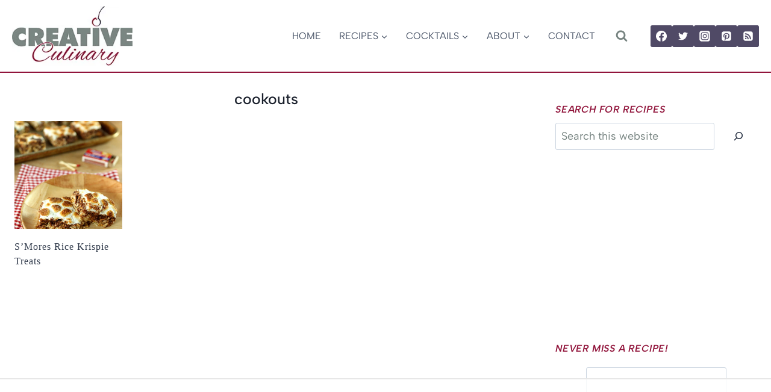

--- FILE ---
content_type: text/html; charset=utf-8
request_url: https://www.google.com/recaptcha/api2/aframe
body_size: 264
content:
<!DOCTYPE HTML><html><head><meta http-equiv="content-type" content="text/html; charset=UTF-8"></head><body><script nonce="fpNeiPeOZvfq9c1-cwnD9g">/** Anti-fraud and anti-abuse applications only. See google.com/recaptcha */ try{var clients={'sodar':'https://pagead2.googlesyndication.com/pagead/sodar?'};window.addEventListener("message",function(a){try{if(a.source===window.parent){var b=JSON.parse(a.data);var c=clients[b['id']];if(c){var d=document.createElement('img');d.src=c+b['params']+'&rc='+(localStorage.getItem("rc::a")?sessionStorage.getItem("rc::b"):"");window.document.body.appendChild(d);sessionStorage.setItem("rc::e",parseInt(sessionStorage.getItem("rc::e")||0)+1);localStorage.setItem("rc::h",'1763493913243');}}}catch(b){}});window.parent.postMessage("_grecaptcha_ready", "*");}catch(b){}</script></body></html>

--- FILE ---
content_type: text/css
request_url: https://ads.adthrive.com/sites/604248332ced9fd9efa649fc/ads.min.css
body_size: 352
content:

/* for sticky SB9 */
.adthrive-sidebar.adthrive-stuck {
margin-top: 140px;
}
/* for sticky SB1-5 */
.adthrive-sticky-sidebar > div {
top: 140px!important;
}

.adthrive-device-desktop .adthrive-recipe, 
.adthrive-device-tablet .adthrive-recipe {
  float: right;
  clear: right;
  margin: 10px 0 10px 10px;
}

body.adthrive-device-phone .adthrive-recipe {
  width: 100vw;
  position: relative;
  left: 50%;
  right: 50%;
  margin-left: -50vw;
  margin-right: -50vw;
}

--- FILE ---
content_type: text/plain; charset=UTF-8
request_url: https://at.teads.tv/fpc?analytics_tag_id=PUB_17002&tfpvi=&gdpr_consent=&gdpr_status=22&gdpr_reason=220&ccpa_consent=&sv=prebid-v1
body_size: 56
content:
NWNjYmM1MzUtZjgxNi00ZTNhLTg2MTUtOWQ3NTUyMDVmNTRkIzYtMw==

--- FILE ---
content_type: text/plain
request_url: https://rtb.openx.net/openrtbb/prebidjs
body_size: -227
content:
{"id":"31bfc36f-ecd9-4e02-8ea0-e3c56a9654bd","nbr":0}

--- FILE ---
content_type: text/plain
request_url: https://rtb.openx.net/openrtbb/prebidjs
body_size: -227
content:
{"id":"4c8a4972-bd7c-4f3a-907f-4af6eec99804","nbr":0}

--- FILE ---
content_type: text/plain
request_url: https://rtb.openx.net/openrtbb/prebidjs
body_size: -227
content:
{"id":"03c060d3-0126-4fea-84d2-0daa3e3fe4aa","nbr":0}

--- FILE ---
content_type: text/plain
request_url: https://rtb.openx.net/openrtbb/prebidjs
body_size: -85
content:
{"id":"84d43340-ff95-4af8-a00d-b47f18bcfad3","nbr":0}

--- FILE ---
content_type: text/plain; charset=utf-8
request_url: https://ads.adthrive.com/http-api/cv2
body_size: 5734
content:
{"om":["-5937061642158916385","00xbjwwl","042sfu6z","047478qw","08tx68p2","0f45966c-63a5-4bdd-80d6-04c7b397d181","0g84s95c","0i2rwd3u","0m1hhuu3","0q0nhv71","0sm4lr19","0w7bnx4s","0wvzgjtr","1029_0jb9c3oq","1029_cu8l1pl2","1029_f4xvripe","1029_wg47zgra","1043_409_213944","1043_409_213950","10629577","10ua7afe","11142692","11509227","11808234","1185:1609948119","1185:1609948210","11896988","124842_1","124843_2","124844_1","124845_1","124847_1","124853_1","132eb2tp","1453468","14aac2yj","14xoyqyz","1610261448","16_536557919","16_611408477","16_611409311","16_616415336","16_627836621","16_645386311","16_649390353","16_649396141","16_657157960","16_667609029","16_671939041","16_671940644","16_671940648","16_673011562","16_676129697","16_680137984","16_680364884","16_689805372","16_689923940","16_691523898","16_691997798","17_24632111","17_24724419","188_10629575","188_10629577","1ay0qg8d","1goly4xp","1rss816r","1sv9nm7m","1t5itjys","1ukslvux","1wm6zgdp","206_466771","21e76a53-4e19-48b0-8dd7-8e9e35e708d3","2249:647637518","2249:652687090","2307:0q0nhv71","2307:0sm4lr19","2307:1rss816r","2307:2qdf3qx9","2307:3j5hqkjz","2307:3jye5jnr","2307:3qgsn91m","2307:4bo7q7uz","2307:4x1qydwk","2307:6cnl1v0p","2307:74z5vm6r","2307:75qjqvt3","2307:7tj6ix89","2307:9kwc9plj","2307:bfypq48a","2307:brb59cr2","2307:dd4auqqr","2307:fk2ppf40","2307:fkeww1j5","2307:gy2cw5jo","2307:hnipmwom","2307:jovasdkl","2307:k10y9mz2","2307:k63alw9y","2307:ldv3iy6n","2307:li2uy3ez","2307:lun2jpsj","2307:m3i0vxvt","2307:mcc7t3q6","2307:mhob8we6","2307:nec6u90n","2307:p1efe96s","2307:paggellx","2307:q9q4g2ar","2307:rdrmyzg4","2307:st9t25wh","2307:twk4gff5","2307:vjkfxiet","2307:vzcybq92","2307:x1c9m9cg","2307:xe7etvhg","2307:ybt48bgt","2307:ymld8mbs","2409_25495_176_CR52156165","2409_25495_176_CR52157555","24525574","24602726","24732878","25","25_gbcz4ihw","262594","2676:81587382","2676:81587872","2676:83147202","2715_9888_262592","28347585","28452516","28933536","28xry7ix","29414696","2_269_3:2279:9867:24727","2dd69054-ebfb-4079-a318-c586453cc603","2iq63ryv","2yie1xbi","30221872","31809564","32j56hnc","32l2n30b","3335_25247_614105218","33636974","33637455","33865078","34534189","3490:CR52092847","3490:CR52093578","3490:CR52141676","3490:CR52150651","3490:CR52153848","3490:CR52153851","3490:CR52153854","3490:CR52156165","3490:CR52156166","3490:CR52156420","3490:CR52157555","34eys5wu","3658_145098_3qgsn91m","3658_15078_pjtxrl5u","3658_15078_st9t25wh","3658_151643_0i2rwd3u","3658_151643_spv5lpyq","3658_151643_u5p4xjy9","3658_15211_9kwc9plj","3658_15761_pogoe66i","3658_175625_vjkfxiet","3658_18152_tlbbqljf","3658_201040_p1efe96s","3658_211122_f46gq7cs","3658_216697_585jtxb8","3658_21920_ozoeylho","3658_52247_li2uy3ez","3658_582283_np9yfx64","3LMBEkP-wis","3gj4luo7","3pc5hwgq","3puja2zw","3qgsn91m","3zkweh7l","40268250","409_185975","409_185976","409_192546","409_192567","409_216406","409_216496","409_225987","409_226322","409_227242","409_228107","409_228115","409_228117","409_228385","4114:catalina-73888","44629254","46vbi2k4","47141847","47210056","47745534","481703827","485027845327","48629971","48630119","4a3oeofh","4aqwokyz","4bo7q7uz","4eb152af-f059-415a-9285-ca663a698cb9","4fk9nxse","4klye7cc","4nw7om9i","4qwfjfk3","4uanat86","4ux5i44y","4x1qydwk","510762","511156","514819301","521167","52136743","523_354_6762d163d06a44538725927d","523_354_bn10835","523_354_bn10839","52864843","5316_139700_64cb46a9-b64f-4e5f-83c5-1d655d6c5fa1","5316_139700_9a3d7ef0-36ba-481d-a757-54fd4b3e8127","5316_139700_e7cd44d4-22cd-4e14-90c2-110fe6700915","5316_139700_fb001eac-c8ac-4cda-bb04-ddfe28d09ca3","53832733","539978","53v6aquw","54639987","54779856","54779873","5510:4x1qydwk","5510:8wugqkk0","5510:9lxdy59h","5510:c5hosoph","5510:g6r615ke","5510:khrc9fv4","5510:li2uy3ez","5510:m6554310","5510:o9pyiqmm","5510:ooa68zgd","5510:pm8ldadr","5510:q361i58x","5510:twsft23y","5510:uecz5zed","5510:v6c9y2zc","5510:vepbkpcp","5510:wd5pmeye","5510:y27s56lw","5510:zxoe52oz","55116643","55221385","55344524","55354666","55651586","55693359","55693391","55693405","55693413","55693417","556to6r7","55712936","55712989","558_93_222tsaq1","558_93_4aqwokyz","558_93_585jtxb8","558_93_75qjqvt3","558_93_9kwc9plj","558_93_a0oxacu8","558_93_dea7uaiq","558_93_dy78dad8","558_93_f46gq7cs","558_93_for25yh7","558_93_hcbr5cj6","558_93_ib1o62yz","558_93_ldv3iy6n","558_93_mcc7t3q6","558_93_n3egwnq7","558_93_np9yfx64","558_93_oz31jrd0","558_93_pz8lwofu","558_93_toiqqyup","558_93_usd7d8a9","558_93_vjkfxiet","558_93_wu5qr81l","558_93_xe7etvhg","55901805","55906605","55906618","55906619","55906637","55965333","55xalmqs","56619923","56635945","56635955","56706397","56756029","56782894","56782895","56782901","56nr88ik","57149971","57149985","57149987","57173246","576817380856000694","585jtxb8","58ea86ed-8a9e-4396-8c30-1992663a4949","59780461","5989_84349_553781814","59950913","5df4jkgl","5dy04rwt","5qore4tc","5r4yn40y","603485497","60620649","60832073","60884327","608861799","608861812","608916464","61210719","61228599","61228615","61228616","61279984","61288143","614105105","61444664","61456734","61543389","61900416","61916211","61916225","61916229","61932920","61932925","61932957","61941044","619641621","619765138","619765960","61992366","62086724","62086730","62320032","62320073","626973455","629010431","645893857","659216891404","662970501","664477944","669kwlli","670184048","670374145","673375558002","676857996","676bacm3","678033889","679989661","680508908","680_99480_608861799","680_99480_608861812","680_99480_608862812","680_99480_608862828","680_99480_608862831","680_99480_614105094","680_99480_614105101","680_99480_614105104","680_99480_614105105","680_99480_614105109","681102616","684340670","685302985","685303074","686155419","686708243","687097872","687624671","687624725","688014589","688061742","688064625","688078501","689955563","691590530","69ik9fop","6b23b410-e3db-4227-ae21-83fca0b6aa08","6ep963cu","6horao0p","6jtt4t9m","6k5gjis0","6mwqcsi8","6os0lblf","70_81213790","70_81213984","70_81587382","70_82546343","70_83447289","70_83557609","70_84577498","70_85444747","718053817324","718206481565","7255_121665_catalina-73781","7255_121665_catalina-73887","7255_121665_catalina-73888","75qjqvt3","7736472","7736477","776202972877","776553036373","7777759","778795369858","7829835","78307976","7845rev5","789a4983-9067-45ae-80c9-c0f4a07ef727","79073530","79090914","79090916","79090917","79090919","79090921","79090922","79090928","79090929","79090930","79090932","79090935","79090937","79482188","7950269","79515074","7955795","7955798","79591717","7960749","7964881","7969234","7969_149355_43966086","7981053","7981058","7981066","7995497","7997217","7998217","7deaacf3-1d6a-42b4-85c2-7ac45b689729","7hvc6wnw","7m7ati43","8002119","8003577","8003598","8003964","8003965","8004971","8007244","8011272","8016065","8018105","8018594","8027023","8027031","8029310","8029311","8029650","8029657","8031592","8035666","8036648","8039708","8040476","8046216","8046875","8047693","8048160","8048201","8051521","8052268","8052289","8052292","8054800","8055234","8055239","8056100","8057372","8060451","8060871","8060882","81128397","81213884","81260956","81783861","81783864","82521065","82521078","82522005","82522007","83446645","83556701","83556713","83556743","83556766","83556768","83556813","83557601","84296131","84546975","84577498","84577502","84577503","84577508","84578122","84578377","84578380","84578381","84578384","84578394","85430228","85430232","85445123","85445129","85445144","85445183","85445350","85445361","85445416","85445418","85445419","85445422","85445450","8564740","85807434","86ssfai0","8ejyu69m","8n2o2k7c","8ocqdo33","8r38vmgt","8w4klwi4","8wugqkk0","90g00x3j","910ejarm","93xldgss","941b1371-25be-43ab-88dc-337c1030488a","9925w9vu","99d217c3-9b1a-45be-9f1f-abf105390a27","9c08doxm","9jcglatm","9kwc9plj","9lxdy59h","9pvry0tu","9r7wrsr9","9s6go2d7","9tow5bh2","9u7f9th8","9uv8wyk4","9z0gccim","9z1qb24e","9zl41y5m","a0or1vxr","a0oxacu8","a566o9hb","amnwej50","aodopxzf","apiypl06","b0d17c9f-e0ba-4871-8c3d-2fa0f8b00d06","b90cwbcd","bj4kmsd6","bl7cord0","bpecuyjx","c0giwiin","c3a58ffe-2b83-4d19-8355-63204dd7d731","c5hosoph","c6a52b6a-ffcf-4543-8d1d-71e43648cb2d","catalina-73780","catalina-73781","catalina-73888","cbg18jr6","cjdrzael","coy3a5w5","cr-6ovjht2eu9vd","cr-6ovjht2eubwe","cr-86yx7nbz48rgv2","cr-lg354l2uvergv2","cr-miu6zi3wwirgv2","crfq76b7","d1c3644c-7a23-4b2d-8dd6-2a624c94bf68","d39101c5-487e-4de7-bffc-31e606e470c6","dad2f93e-f065-4f9d-834c-de9f4025a825","dd4auqqr","de66hk0y","dea7uaiq","df673f7b-85f3-4351-b310-d66d3e9b4ea0","dooe144x","dsluog10","dtech-6984","dtech-6989","e4umt7sl","edljrnu1","ee6v10mo","em8ppg5q","eposfut5","euk4wmgj","f18cad75","f6onaxdy","fjp0ceax","fkeww1j5","fo1z8w0i","for25yh7","forn5dzh","fr4r8bzl","ft3pgmz9","fvdjbmxp","fx0atdhu","g02mxap0","g4m2hasl","g88ob0qg","gahrb7ea","gtupq68u","gy2cw5jo","gyw7t56d","hcbr5cj6","hgjcm495","hhh4vtja","hjrpx5dw","hk2nsy6j","hn5qrbif","hqw92i71","hz5bfuj6","i391irt1","i90isgt0","ib1o62yz","ikf97r2l","ina22aoi","iwmsjand","j31q0fi1","j3olimsl","j58m06fh","jb75l2ds","jovasdkl","k10y9mz2","k159qvvl","ke1mmurj","khrc9fv4","kjq0lnk5","kk5768bd","klq5leo1","ksh1r64r","ky1luiq8","l1u9g48i","l8cde6vv","la2wc7se","lcbz90gp","ldv3iy6n","lgcnfc0w","li2uy3ez","ltzq6m4q","m6554310","m6zv2ij3","m99a8oug","mcc7t3q6","mgm9dspt","mhob8we6","mlixtkvs","msuhwavi","mu569unk","mw9467v4","n1p4xb2p","n3egwnq7","ncwg26g1","ne3ythst","nec6u90n","ng6uy4w7","nk3q863c","np9yfx64","nq5k861q","nt89rguw","nv5uhf1y","o2opaun5","o5hxaox4","o7vvag5o","o982acnj","o9pyiqmm","oei8igq7","ooa68zgd","otakslcf","oup59eht","oz31jrd0","ozoeylho","p52p41ld","p8pu5j57","paggellx","pek2ovv0","ph19d41b","phum7sla","pogoe66i","pphaw54n","ppn03peq","pqn44nv6","prq4f8da","psft7059","psrn0dap","purncoqw","pwapnlyn","pz8lwofu","q361i58x","qly707sr","qmbyj6td","qqdvsvih","qqvgscdx","qrek94nb","qs7tjg76","qui9c4cm","qwlgx26f","r2r8p5h3","r3rakllg","r405skhc","r747h5eh","r762jrzq","rdrmyzg4","rmccapeb","rq1gblms","s37ll62x","s4s41bit","s889gfki","sbkk6qvv","shh8hb8h","smgdipm5","spv5lpyq","sqmqxvaf","sze636fg","szhb815v","t0idwomg","t89dlp1g","t9y1jxrl","tbo3hoqu","tcnqpszr","tdqmvzkf","tjsx1atf","tlbbqljf","toiqqyup","tscfwnc6","tvy8muqd","u5p4xjy9","u6ggz8rr","u6sfacaz","uc9w7ncc","uecz5zed","unmsvho6","usd7d8a9","uy63tf78","uy87h4kt","uypnl3ey","v4rfqxto","v6c9y2zc","v6u63tae","v945wwim","vd4iguzn","ven7pu1c","vepbkpcp","veuwcd3t","vh14dk8t","vjkfxiet","vmn1juoe","vuos3mwn","w3oyc5m5","w480e9ow","wd5pmeye","wfqgu54f","wky6zqui","woqn2l7k","wq5j4s9t","wtul8bu2","wuhkruka","x9qfv337","xb868u6v","xe7etvhg","xgjdt26g","xki5d19d","xnx5isri","xpmadodl","xqnr4qw4","xs124wyz","xz1z6j77","y3h2zcd7","y3vzxxdj","yhr3li63","yi6qlg3p","ykhufmpv","ymb1auf3","ymld8mbs","ypa67dgd","ypwfv7hc","yr9kjx39","yrusgu0k","yvz367zv","yyqnl46n","z65hue5p","z7au0bzj","zbnmatem","zd49ra68","ze6t4do3","zflegp8y","zfu4w0gu","zg0av54q","zgfnr75h","zhofofep","ziox91q0","ztlksnbe","zvfjb0vm","7979132","7979135"],"pmp":[],"adomains":["1md.org","a4g.com","about.bugmd.com","acelauncher.com","adameve.com","adelion.com","adp3.net","advenuedsp.com","aibidauction.com","aibidsrv.com","akusoli.com","allofmpls.org","arkeero.net","ato.mx","avazutracking.net","avid-ad-server.com","avid-adserver.com","avidadserver.com","aztracking.net","bc-sys.com","bcc-ads.com","bidderrtb.com","bidscube.com","bizzclick.com","bkserving.com","bksn.se","brightmountainads.com","bucksense.io","bugmd.com","ca.iqos.com","capitaloneshopping.com","cdn.dsptr.com","clarifion.com","cotosen.com","cs.money","cwkuki.com","dallasnews.com","dcntr-ads.com","decenterads.com","derila-ergo.com","dhgate.com","dhs.gov","digitaladsystems.com","displate.com","doyour.bid","dspbox.io","envisionx.co","ezmob.com","fmlabsonline.com","g123.jp","g2trk.com","gadmobe.com","getbugmd.com","goodtoknowthis.com","gov.il","guard.io","hero-wars.com","holts.com","howto5.io","ice.gov","imprdom.com","justanswer.com","liverrenew.com","longhornsnuff.com","lovehoney.com","lowerjointpain.com","lymphsystemsupport.com","media-servers.net","medimops.de","miniretornaveis.com","mobuppsrtb.com","motionspots.com","mygrizzly.com","myrocky.ca","national-lottery.co.uk","nbliver360.com","ndc.ajillionmax.com","niutux.com","nordicspirit.co.uk","notify.nuviad.com","notify.oxonux.com","own-imp.vrtzads.com","paperela.com","parasiterelief.com","peta.org","pfm.ninja","pixel.metanetwork.mobi","pixel.valo.ai","plannedparenthood.org","plf1.net","plt7.com","pltfrm.click","printwithwave.co","privacymodeweb.com","rangeusa.com","readywind.com","reklambids.com","ri.psdwc.com","rtb-adeclipse.io","rtb-direct.com","rtb.adx1.com","rtb.kds.media","rtb.reklambid.com","rtb.reklamdsp.com","rtb.rklmstr.com","rtbadtrading.com","rtbsbengine.com","rtbtradein.com","saba.com.mx","securevid.co","servedby.revive-adserver.net","shift.com","smrt-view.com","swissklip.com","taboola.com","tel-aviv.gov.il","temu.com","theoceanac.com","track-bid.com","trackingintegral.com","trading-rtbg.com","trkbid.com","truthfinder.com","unoadsrv.com","usconcealedcarry.com","uuidksinc.net","vabilitytech.com","vashoot.com","vegogarden.com","viewtemplates.com","votervoice.net","vuse.com","waardex.com","wapstart.ru","wdc.go2trk.com","weareplannedparenthood.org","webtradingspot.com","xapads.com","xiaflex.com","yourchamilia.com"]}